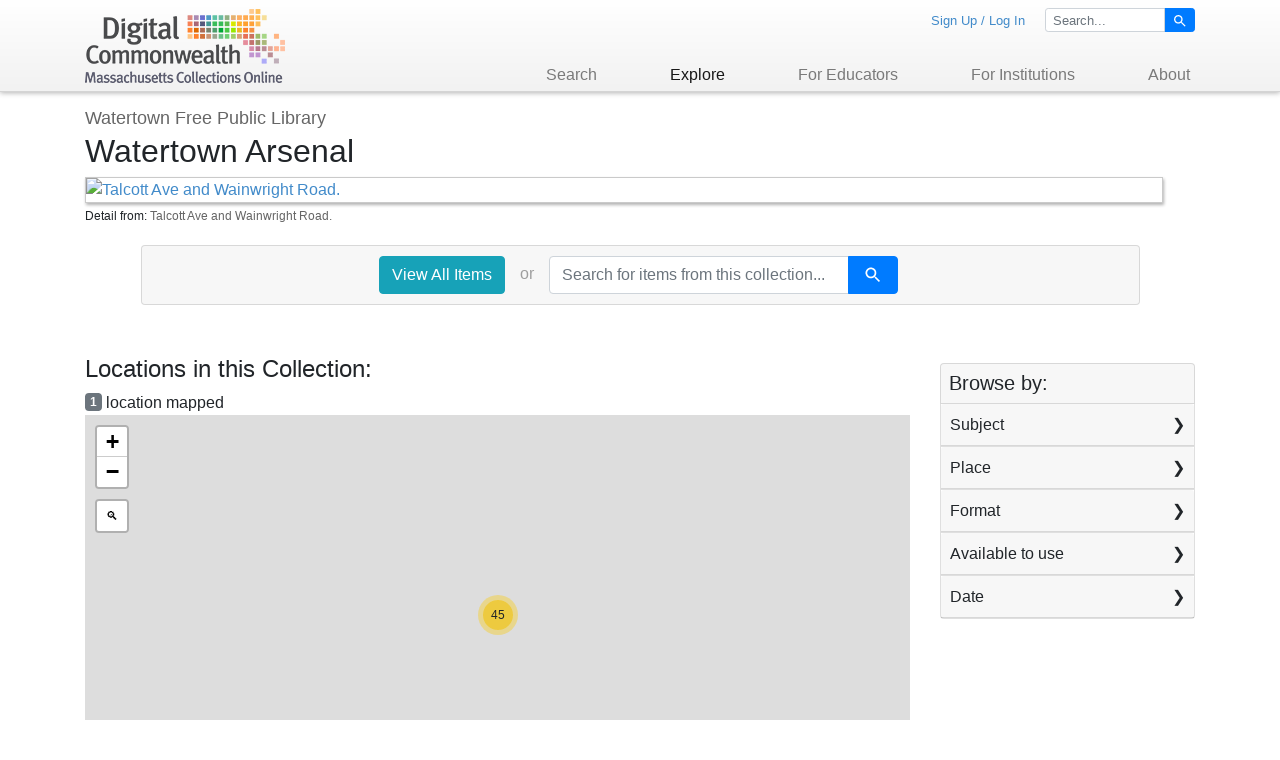

--- FILE ---
content_type: text/html; charset=utf-8
request_url: https://www.digitalcommonwealth.org/collections/commonwealth:rv042t84c
body_size: 7238
content:


<!DOCTYPE html>
<html class="no-js" lang="en">
  <head>
    <!-- Google tag (gtag.js) -->
<script async src="https://www.googletagmanager.com/gtag/js?id=G-8VWQYCPZDB"></script>
<script>
  window.dataLayer = window.dataLayer || [];
  function gtag(){dataLayer.push(arguments);}
  gtag('js', new Date());

  gtag('config', 'G-8VWQYCPZDB');
</script>

    <!-- Google Tag Manager -->
<script>(function(w,d,s,l,i){w[l]=w[l]||[];w[l].push({'gtm.start':
        new Date().getTime(),event:'gtm.js'});var f=d.getElementsByTagName(s)[0],
    j=d.createElement(s),dl=l!='dataLayer'?'&l='+l:'';j.async=true;j.src=
    'https://www.googletagmanager.com/gtm.js?id='+i+dl;f.parentNode.insertBefore(j,f);
})(window,document,'script','dataLayer','GTM-PRD7NH3');</script>
<!-- End Google Tag Manager -->
    <meta charset="utf-8">
    <meta http-equiv="Content-Type" content="text/html; charset=utf-8">
    <meta name="viewport" content="width=device-width, initial-scale=1, shrink-to-fit=no">
    <meta name="description" content="An online library of photographs, manuscripts, audio recordings, and other materials of historical interest from libraries, museums, archives, and historical societies across Massachusetts.">
    <meta name="format-detection" content="telephone=no">

    <!-- Internet Explorer use the highest version available -->
    <meta http-equiv="X-UA-Compatible" content="IE=edge">

    <title>Watertown Arsenal - Digital Commonwealth</title>
    <link href="https://www.digitalcommonwealth.org/search/opensearch.xml" title="Digital Commonwealth" type="application/opensearchdescription+xml" rel="search" />
    <link rel="shortcut icon" type="image/x-icon" href="/assets/favicon-ec65ea4337497a90c2b7086624f428347bd42ea88809773b200e2b601ade42cc.ico" />
    <link rel="apple-touch-icon" type="image/png" href="/assets/dc_mobile-icons_60x60-60c8aa60b5e65b1b69a54aaa616afb95e77e6aec54a761396309afa62ace1601.png" />
<link rel="apple-touch-icon" type="image/png" href="/assets/dc_mobile-icons_76x76-62d4ac31ac8e255c7964830c874fdf16ecb61df24633d9258254caabe47e62f0.png" sizes="76x76" />
<link rel="apple-touch-icon" type="image/png" href="/assets/dc_mobile-icons_120x120-6934a04b48cc7e4e4fcf91236418d085548ebe466346809ec8fe9bb47439551b.png" sizes="120x120" />
<link rel="apple-touch-icon" type="image/png" href="/assets/dc_mobile-icons_152x152-05b585b3a9618426dfb7e5223b562e6bd4ca8c4bebee03aa688ae5db1a6fab88.png" sizes="152x152" />

    <link rel="stylesheet" media="all" href="/assets/application-066fbbc39cf65b0b6369cfd2c339ea8e0c50d9b51510f5a4948b32693393b6c6.css" />
    <script src="/assets/application-1d180966347ce2d65eb68277210939f6eacadbf45020282664b6b17595a037b2.js"></script>
    <meta name="csrf-param" content="authenticity_token" />
<meta name="csrf-token" content="W45o9X91HtlvpjAhS2PcS3uDEn8qxuSflGwYvVyybdWdmGFFEs96aN1wDdobFVjcSNp-68yPhJbRrP6jNDyRkg" />
    
<meta property="og:url" content="https://www.digitalcommonwealth.org/search/commonwealth:rv042t84c" />
<meta property="og:title" content="Watertown Arsenal" />
    <meta property="og:image" content="https://iiif.digitalcommonwealth.org/iiif/2/commonwealth:rv042v201/60,183,1080,442/1100,/0/default.jpg" />

  </head>
  <body class="blacklight-collections blacklight-collections-show">
  <!-- Google Tag Manager (noscript) -->
<noscript><iframe src="https://www.googletagmanager.com/ns.html?id=GTM-PRD7NH3"
                  height="0" width="0" style="display:none;visibility:hidden"></iframe></noscript>
<!-- End Google Tag Manager (noscript) -->

  <div id="skip-link">
    <a class="element-invisible element-focusable rounded-bottom py-2 px-3" data-turbolinks="false" href="#search_field">Skip to search</a>
    <a class="element-invisible element-focusable rounded-bottom py-2 px-3" data-turbolinks="false" href="#main-container">Skip to main content</a>
    
  </div>
  <nav id="header-navbar" class="navbar navbar-expand-md navbar-light bg-light">
  <div class="container">
    <a id="header_logo_link" class="navbar-brand navbar-logo" href="/">Digital Commonwealth</a>
    <button class="navbar-toggler" type="button" data-toggle="collapse" data-target="#user-nav-collapse"
            aria-controls="user-nav-collapse" aria-expanded="false" aria-label="Toggle navigation">
      <span class="navbar-toggler-icon"></span>
    </button>
    <div class="collapse navbar-collapse justify-content-md-end" id="user-nav-collapse">
      <div id="user-util-links" class="justify-content-md-end">

      <div id="util-links-nologin">
        <ul id="user-util-links-list" class="list-inline">
              <li class="list-inline-item"><a href="/users/sign_in">Sign Up / Log In</a></li>
        </ul>
      </div>


      <div id="header-search">
        <form class="form-inline" id="header-search-form" aria-label="Search" action="https://www.digitalcommonwealth.org/search" accept-charset="UTF-8" method="get">
    <input type="hidden" name="search_field" value="all_fields" autocomplete="off" />

    <div class="input-group">
      <label for="q" class="sr-only">Search for</label>
      <input type="text" name="q" id="q" placeholder="Search..." class="search_q q form-control form-control-xs" data-autocomplete-enabled="true" data-autocomplete-path="/search/suggest" />
      <div class="input-group-append">
        <button type="submit" class="btn btn-primary search-btn btn-xs" id="search">
          <span class="submit-search-text sr-only">Search</span>
          <span class="blacklight-icons blacklight-icon-search" aria-hidden="true"><?xml version="1.0"?>
<svg width="24" height="24" viewBox="0 0 24 24" aria-label="Search" role="img">
  <title>Search</title>
  <path fill="none" d="M0 0h24v24H0V0z"/>
  <path d="M15.5 14h-.79l-.28-.27C15.41 12.59 16 11.11 16 9.5 16 5.91 13.09 3 9.5 3S3 5.91 3 9.5 5.91 16 9.5 16c1.61 0 3.09-.59 4.23-1.57l.27.28v.79l5 4.99L20.49 19l-4.99-5zm-6 0C7.01 14 5 11.99 5 9.5S7.01 5 9.5 5 14 7.01 14 9.5 11.99 14 9.5 14z"/>
</svg>
</span>
        </button>
      </div>
    </div>
</form>
      </div>

</div>
      <ul class="navbar-nav" id="header_main_nav">
        
  <li class="nav-item dropdown">
    <a id="search_dropdown" class="nav-link dropdown-toggle" href="/search"
       role="button" data-toggle="dropdown" aria-haspopup="true" aria-expanded="false">
      Search
    </a>
    <div class="dropdown-menu" role="menu"
         aria-labelledby="search_dropdown">
        <a class="dropdown-item" tabindex="-1" href="/search">Basic</a>
        <a class="dropdown-item" tabindex="-1" href="/advanced">Advanced</a>
    </div>
  </li>
  <li class="nav-item dropdown active">
    <a id="explore_dropdown" class="nav-link dropdown-toggle" href="/explore"
       role="button" data-toggle="dropdown" aria-haspopup="true" aria-expanded="false">
      Explore
    </a>
    <div class="dropdown-menu" role="menu"
         aria-labelledby="explore_dropdown">
        <a class="dropdown-item" tabindex="-1" href="/map">Map</a>
        <a class="dropdown-item" tabindex="-1" href="/collections">Collections</a>
        <a class="dropdown-item" tabindex="-1" href="/institutions">Institutions</a>
        <a class="dropdown-item" tabindex="-1" href="/formats">Formats</a>
    </div>
  </li>
  <li class="nav-item dropdown">
    <a id="for_educators_dropdown" class="nav-link dropdown-toggle" href="/for_educators"
       role="button" data-toggle="dropdown" aria-haspopup="true" aria-expanded="false">
      For Educators
    </a>
    <div class="dropdown-menu" role="menu"
         aria-labelledby="for_educators_dropdown">
        <a class="dropdown-item" tabindex="-1" href="/for_educators/primary_source_sets">Primary Source Sets</a>
        <a class="dropdown-item" tabindex="-1" href="/for_educators/lesson_plans">Lesson Plans</a>
        <a class="dropdown-item" tabindex="-1" href="/for_educators/using_primary_sources">Using Primary Sources</a>
        <a class="dropdown-item" tabindex="-1" href="/for_educators/searching_dc">Searching Digital Commonwealth</a>
    </div>
  </li>
  <li class="nav-item dropdown">
    <a id="for_institutions_dropdown" class="nav-link dropdown-toggle" href="/for_institutions"
       role="button" data-toggle="dropdown" aria-haspopup="true" aria-expanded="false">
      For Institutions
    </a>
    <div class="dropdown-menu" role="menu"
         aria-labelledby="for_institutions_dropdown">
        <a target="_blank" class="dropdown-item" tabindex="-1" href="https://www.bpl.org/digitization/">How to Contribute Collections</a>
        <a target="_blank" class="dropdown-item" tabindex="-1" href="https://www.bpl.org/digitization/">Digitization Services</a>
        <a target="_blank" class="dropdown-item" tabindex="-1" href="https://www.bpl.org/digitization/faq/">Frequently Asked Questions</a>
        <a target="_blank" class="dropdown-item" tabindex="-1" href="https://www.bpl.org/digitization/collection-development-policy/">Collection Development Policy</a>
    </div>
  </li>
  <li class="nav-item dropdown last_nav">
    <a id="about_dropdown" class="nav-link dropdown-toggle" href="/about"
       role="button" data-toggle="dropdown" aria-haspopup="true" aria-expanded="false">
      About
    </a>
    <div class="dropdown-menu dropdown-menu-right" role="menu"
         aria-labelledby="about_dropdown">
        <a class="dropdown-item" tabindex="-1" href="/about_dc">About Digital Commonwealth</a>
        <a target="_blank" class="dropdown-item" tabindex="-1" href="https://blog.digitalcommonwealth.org/">News &amp; Announcements</a>
        <a class="dropdown-item" tabindex="-1" href="/copyright">Copyright &amp; Terms of Use</a>
        <a class="dropdown-item" tabindex="-1" href="/harmful_content_statement">Harmful Content Statement</a>
        <a class="dropdown-item" tabindex="-1" href="/partners">Partners</a>
        <a class="dropdown-item" tabindex="-1" href="/api">API</a>
        <a class="dropdown-item" tabindex="-1" href="/feedback">Contact Us</a>
    </div>
  </li>

      </ul>
    </div>
  </div>
</nav>


  <main id="main-container" class="container" role="main" aria-label="Main content">
    

    <div class="row">
  <div class="col-md-12">
    <div id="main-flashes">
      <div class="flash_messages">
    
    
    
    
</div>

    </div>
  </div>
</div>



    <div class="row">
        <section class="col-sm-12 show-document">
    
<div id="document" class="blacklight-collection">

  <div id="doc_commonwealth-rv042t84c">

        <h4 class="collection-provenance">
              <a id="institution_link" href="/institutions/commonwealth:5425kj98z">Watertown Free Public Library</a>
        </h4>
    <h1 class="collection-title">Watertown Arsenal</h1>

    <div class="document">

      <div class="hosted-collection">
        <div class="row">
          <div class="col-sm-12">
            <div id="collection_img">
              <a href="/search/commonwealth:rv042v198"><img alt="Talcott Ave and Wainwright Road." class="collection_img_show" src="https://iiif.digitalcommonwealth.org/iiif/2/commonwealth:rv042v201/60,183,1080,442/1100,/0/default.jpg" /></a>
<div id="collection_img_caption">
  Detail from: 
  <a href="/search/commonwealth:rv042v198">Talcott Ave and Wainwright Road.</a>
</div>
            </div>
            <div id="collection_search_tools">
              <div id="collection_view_all">
                  <a class="btn btn-info view-all-col" href="/search?f%5Bcollection_name_ssim%5D%5B%5D=Watertown+Arsenal&amp;f%5Binstitution_name_ssi%5D%5B%5D=Watertown+Free+Public+Library">View All Items</a>
              </div>
              <span class="collection_search_separator">or</span>
              <div id="collection_search_form_wrapper">
  <form id="collection-search-form" class="search-query-form form-inline" role="search" aria-label="Search" action="https://www.digitalcommonwealth.org/search" accept-charset="UTF-8" method="get">
    <input type="hidden" name="f[collection_name_ssim][]" value="Watertown Arsenal" autocomplete="off" />
<input type="hidden" name="f[institution_name_ssi][]" value="Watertown Free Public Library" autocomplete="off" />
    <input type="hidden" name="search_field" id="search_field" value="all_fields_ft" autocomplete="off" />
    <div class="input-group">
      <label for="q_coll" class="sr-only">Search for items from this collection...</label>
      <input type="text" name="q" id="q_coll" placeholder="Search for items from this collection..." class="search_q q form-control" />
      <div class="input-group-append">
        <button type="submit" class="btn btn-primary search-btn" id="collection-search">
          <span class="submit-search-text sr-only">Search</span>
          <span class="blacklight-icons blacklight-icon-search" aria-hidden="true"><?xml version="1.0"?>
<svg width="24" height="24" viewBox="0 0 24 24" aria-label="Search" role="img">
  <title>Search</title>
  <path fill="none" d="M0 0h24v24H0V0z"/>
  <path d="M15.5 14h-.79l-.28-.27C15.41 12.59 16 11.11 16 9.5 16 5.91 13.09 3 9.5 3S3 5.91 3 9.5 5.91 16 9.5 16c1.61 0 3.09-.59 4.23-1.57l.27.28v.79l5 4.99L20.49 19l-4.99-5zm-6 0C7.01 14 5 11.99 5 9.5S7.01 5 9.5 5 14 7.01 14 9.5 11.99 14 9.5 14z"/>
</svg>
</span>
        </button>
      </div>
    </div>
</form></div>

            </div>

            <div id="collection_desc">
              
            </div>
          </div>
        </div>

        <div id="collection_facets_wrapper" class="row">
            <div class="col-lg-9">


                <div id="blacklight-collection-map-container">
                  <h4>Locations in this Collection:</h4>
                  <div id="blacklight-index-map" data-maxzoom="14" data-tileurl="https://{s}.tile.openstreetmap.org/{z}/{x}/{y}.png" data-mapattribution="Map data &amp;copy; &lt;a href=&quot;http://openstreetmap.org&quot;&gt;OpenStreetMap&lt;/a&gt; contributors, &lt;a href=&quot;http://creativecommons.org/licenses/by-sa/2.0/&quot;&gt;CC-BY-SA&lt;/a&gt;" data-searchcontrol="true" data-catalogpath="/search" data-placenamefield="subject_geographic_sim" data-clustercount="hits" data-searchresultsview="gallery" data-initialzoom="12" />
<script>
//<![CDATA[
$('#blacklight-index-map').blacklight_leaflet_map({"type":"FeatureCollection","features":[{"type":"Feature","geometry":{"type":"Point","coordinates":[-71.1833,42.3667]},"properties":{"placename":"Watertown, MA","hits":45,"popup":"\u003ch5 class=\"geo_popup_heading\"\u003e\n  Watertown, MA\n  \u003csmall\u003e45 items\u003c/small\u003e\n\u003c/h5\u003e\n\u003ca href=\"/search?f%5Bcollection_name_ssim%5D%5B%5D=Watertown+Arsenal\u0026amp;f%5Binstitution_name_ssi%5D%5B%5D=Watertown+Free+Public+Library\u0026amp;f%5Bsubject_geographic_sim%5D%5B%5D=Watertown\u0026amp;f%5Bsubject_geographic_sim%5D%5B%5D=Massachusetts\u0026amp;view=gallery\"\u003eView items from this location\u003c/a\u003e"}}]});
//]]>
</script>
                </div>
                </div> <!-- TODO: figure out why this extra </div> is needed! -->

            </div>

          <div id="sidebar" class="collections-sidebar col-lg-3">
            
            <script src="/assets/commonwealth-vlr-engine/collection_facets-b618a6d7d1748e8f25c18206a765833f018c1caa11cb10a4906ea7df6605d94a.js"></script>
                <div id="facets" class="facets sidenav facets-toggleable-md">

    <div class="facets-header">
      <h2 class="facets-heading">
          Browse by:
      </h2>

      <button class="navbar-toggler navbar-toggler-right" type="button" data-toggle="collapse" data-target="#facet-panel-collapse" aria-controls="facet-panel-collapse" aria-expanded="false" aria-label="Toggle facets">
        <span class="navbar-toggler-icon"></span>
      </button>
    </div>

    <div id="facet-panel-collapse" class="facets-collapse collapse">
      <div class="card facet-limit blacklight-subject_facet_ssim ">
  <h3 class="card-header p-0 facet-field-heading" id="facet-subject_facet_ssim-header">
    <button
      type="button"
      class="btn w-100 d-block btn-block p-2 text-start text-left collapse-toggle collapsed"
      data-toggle="collapse"
      data-bs-toggle="collapse"
      data-target="#facet-subject_facet_ssim"
      data-bs-target="#facet-subject_facet_ssim"
      aria-expanded="false"
    >
          Subject

    </button>
  </h3>
  <div id="facet-subject_facet_ssim" aria-labelledby="facet-subject_facet_ssim-header" class="panel-collapse facet-content collapse ">
    <div class="card-body">
              
    <ul class="facet-values list-unstyled">
      <li><span class="facet-label"><a class="facet-select" href="https://www.digitalcommonwealth.org/search?f%5Bcollection_name_ssim%5D%5B%5D=Watertown+Arsenal&amp;f%5Binstitution_name_ssi%5D%5B%5D=Watertown+Free+Public+Library&amp;f%5Bsubject_facet_ssim%5D%5B%5D=Materials+Technology+Laboratory&amp;only_path=true">Materials Technology Laboratory</a></span><span class="facet-count">43</span></li><li><span class="facet-label"><a class="facet-select" href="https://www.digitalcommonwealth.org/search?f%5Bcollection_name_ssim%5D%5B%5D=Watertown+Arsenal&amp;f%5Binstitution_name_ssi%5D%5B%5D=Watertown+Free+Public+Library&amp;f%5Bsubject_facet_ssim%5D%5B%5D=U.S.+Army+Research+Laboratory&amp;only_path=true">U.S. Army Research Laboratory</a></span><span class="facet-count">43</span></li><li><span class="facet-label"><a class="facet-select" href="https://www.digitalcommonwealth.org/search?f%5Bcollection_name_ssim%5D%5B%5D=Watertown+Arsenal&amp;f%5Binstitution_name_ssi%5D%5B%5D=Watertown+Free+Public+Library&amp;f%5Bsubject_facet_ssim%5D%5B%5D=Watertown+Arsenal+%28Mass.%29&amp;only_path=true">Watertown Arsenal (Mass.)</a></span><span class="facet-count">43</span></li><li><span class="facet-label"><a class="facet-select" href="https://www.digitalcommonwealth.org/search?f%5Bcollection_name_ssim%5D%5B%5D=Watertown+Arsenal&amp;f%5Binstitution_name_ssi%5D%5B%5D=Watertown+Free+Public+Library&amp;f%5Bsubject_facet_ssim%5D%5B%5D=Army+Materials+Research+Office&amp;only_path=true">Army Materials Research Office</a></span><span class="facet-count">42</span></li><li><span class="facet-label"><a class="facet-select" href="https://www.digitalcommonwealth.org/search?f%5Bcollection_name_ssim%5D%5B%5D=Watertown+Arsenal&amp;f%5Binstitution_name_ssi%5D%5B%5D=Watertown+Free+Public+Library&amp;f%5Bsubject_facet_ssim%5D%5B%5D=Army+Materials+and+Mechanics+Research+Center+%28U.S.%29&amp;only_path=true">Army Materials and Mechanics Research Center (U.S.)</a></span><span class="facet-count">40</span></li><li><span class="facet-label"><a class="facet-select" href="https://www.digitalcommonwealth.org/search?f%5Bcollection_name_ssim%5D%5B%5D=Watertown+Arsenal&amp;f%5Binstitution_name_ssi%5D%5B%5D=Watertown+Free+Public+Library&amp;f%5Bsubject_facet_ssim%5D%5B%5D=Arsenal+Mall--Watertown+%28Mass.%29&amp;only_path=true">Arsenal Mall--Watertown (Mass.)</a></span><span class="facet-count">7</span></li><li><span class="facet-label"><a class="facet-select" href="https://www.digitalcommonwealth.org/search?f%5Bcollection_name_ssim%5D%5B%5D=Watertown+Arsenal&amp;f%5Binstitution_name_ssi%5D%5B%5D=Watertown+Free+Public+Library&amp;f%5Bsubject_facet_ssim%5D%5B%5D=Arsenal+Mall+%28Mass.%29&amp;only_path=true">Arsenal Mall (Mass.)</a></span><span class="facet-count">4</span></li><li><span class="facet-label"><a class="facet-select" href="https://www.digitalcommonwealth.org/search?f%5Bcollection_name_ssim%5D%5B%5D=Watertown+Arsenal&amp;f%5Binstitution_name_ssi%5D%5B%5D=Watertown+Free+Public+Library&amp;f%5Bsubject_facet_ssim%5D%5B%5D=8th+Ordnance+Company&amp;only_path=true">8th Ordnance Company</a></span><span class="facet-count">3</span></li>
    </ul>
      <div class="more_facets">
        <a data-blacklight-modal="trigger" href="/collections/facet/subject_facet_ssim?f%5Bcollection_name_ssim%5D%5B%5D=Watertown+Arsenal&amp;f%5Binstitution_name_ssi%5D%5B%5D=Watertown+Free+Public+Library">more <span class="sr-only visually-hidden">Subject</span> »</a>
      </div>




    </div>
  </div>
</div>

<div class="card facet-limit blacklight-subject_geographic_sim ">
  <h3 class="card-header p-0 facet-field-heading" id="facet-subject_geographic_sim-header">
    <button
      type="button"
      class="btn w-100 d-block btn-block p-2 text-start text-left collapse-toggle collapsed"
      data-toggle="collapse"
      data-bs-toggle="collapse"
      data-target="#facet-subject_geographic_sim"
      data-bs-target="#facet-subject_geographic_sim"
      aria-expanded="false"
    >
          Place

    </button>
  </h3>
  <div id="facet-subject_geographic_sim" aria-labelledby="facet-subject_geographic_sim-header" class="panel-collapse facet-content collapse ">
    <div class="card-body">
              
    <ul class="facet-values list-unstyled">
      <li><span class="facet-label"><a class="facet-select" href="https://www.digitalcommonwealth.org/search?f%5Bcollection_name_ssim%5D%5B%5D=Watertown+Arsenal&amp;f%5Binstitution_name_ssi%5D%5B%5D=Watertown+Free+Public+Library&amp;f%5Bsubject_geographic_sim%5D%5B%5D=Massachusetts&amp;only_path=true">Massachusetts</a></span><span class="facet-count">45</span></li><li><span class="facet-label"><a class="facet-select" href="https://www.digitalcommonwealth.org/search?f%5Bcollection_name_ssim%5D%5B%5D=Watertown+Arsenal&amp;f%5Binstitution_name_ssi%5D%5B%5D=Watertown+Free+Public+Library&amp;f%5Bsubject_geographic_sim%5D%5B%5D=Middlesex+%28county%29&amp;only_path=true">Middlesex (county)</a></span><span class="facet-count">45</span></li><li><span class="facet-label"><a class="facet-select" href="https://www.digitalcommonwealth.org/search?f%5Bcollection_name_ssim%5D%5B%5D=Watertown+Arsenal&amp;f%5Binstitution_name_ssi%5D%5B%5D=Watertown+Free+Public+Library&amp;f%5Bsubject_geographic_sim%5D%5B%5D=North+and+Central+America&amp;only_path=true">North and Central America</a></span><span class="facet-count">45</span></li><li><span class="facet-label"><a class="facet-select" href="https://www.digitalcommonwealth.org/search?f%5Bcollection_name_ssim%5D%5B%5D=Watertown+Arsenal&amp;f%5Binstitution_name_ssi%5D%5B%5D=Watertown+Free+Public+Library&amp;f%5Bsubject_geographic_sim%5D%5B%5D=United+States&amp;only_path=true">United States</a></span><span class="facet-count">45</span></li><li><span class="facet-label"><a class="facet-select" href="https://www.digitalcommonwealth.org/search?f%5Bcollection_name_ssim%5D%5B%5D=Watertown+Arsenal&amp;f%5Binstitution_name_ssi%5D%5B%5D=Watertown+Free+Public+Library&amp;f%5Bsubject_geographic_sim%5D%5B%5D=Watertown&amp;only_path=true">Watertown</a></span><span class="facet-count">45</span></li>
    </ul>




    </div>
  </div>
</div>

<div class="card facet-limit blacklight-genre_basic_ssim ">
  <h3 class="card-header p-0 facet-field-heading" id="facet-genre_basic_ssim-header">
    <button
      type="button"
      class="btn w-100 d-block btn-block p-2 text-start text-left collapse-toggle collapsed"
      data-toggle="collapse"
      data-bs-toggle="collapse"
      data-target="#facet-genre_basic_ssim"
      data-bs-target="#facet-genre_basic_ssim"
      aria-expanded="false"
    >
          Format

    </button>
  </h3>
  <div id="facet-genre_basic_ssim" aria-labelledby="facet-genre_basic_ssim-header" class="panel-collapse facet-content collapse ">
    <div class="card-body">
              
    <ul class="facet-values list-unstyled">
      <li><span class="facet-label"><a class="facet-select" href="https://www.digitalcommonwealth.org/search?f%5Bcollection_name_ssim%5D%5B%5D=Watertown+Arsenal&amp;f%5Bgenre_basic_ssim%5D%5B%5D=Photographs&amp;f%5Binstitution_name_ssi%5D%5B%5D=Watertown+Free+Public+Library&amp;only_path=true">Photographs</a></span><span class="facet-count">43</span></li><li><span class="facet-label"><a class="facet-select" href="https://www.digitalcommonwealth.org/search?f%5Bcollection_name_ssim%5D%5B%5D=Watertown+Arsenal&amp;f%5Bgenre_basic_ssim%5D%5B%5D=Cards&amp;f%5Binstitution_name_ssi%5D%5B%5D=Watertown+Free+Public+Library&amp;only_path=true">Postcards/Cards</a></span><span class="facet-count">1</span></li><li><span class="facet-label"><a class="facet-select" href="https://www.digitalcommonwealth.org/search?f%5Bcollection_name_ssim%5D%5B%5D=Watertown+Arsenal&amp;f%5Bgenre_basic_ssim%5D%5B%5D=Manuscripts&amp;f%5Binstitution_name_ssi%5D%5B%5D=Watertown+Free+Public+Library&amp;only_path=true">Manuscripts</a></span><span class="facet-count">1</span></li><li><span class="facet-label"><a class="facet-select" href="https://www.digitalcommonwealth.org/search?f%5Bcollection_name_ssim%5D%5B%5D=Watertown+Arsenal&amp;f%5Bgenre_basic_ssim%5D%5B%5D=Maps&amp;f%5Binstitution_name_ssi%5D%5B%5D=Watertown+Free+Public+Library&amp;only_path=true">Maps/Atlases</a></span><span class="facet-count">1</span></li>
    </ul>




    </div>
  </div>
</div>

<div class="card facet-limit blacklight-reuse_allowed_ssi ">
  <h3 class="card-header p-0 facet-field-heading" id="facet-reuse_allowed_ssi-header">
    <button
      type="button"
      class="btn w-100 d-block btn-block p-2 text-start text-left collapse-toggle collapsed"
      data-toggle="collapse"
      data-bs-toggle="collapse"
      data-target="#facet-reuse_allowed_ssi"
      data-bs-target="#facet-reuse_allowed_ssi"
      aria-expanded="false"
    >
          Available to use

    </button>
  </h3>
  <div id="facet-reuse_allowed_ssi" aria-labelledby="facet-reuse_allowed_ssi-header" class="panel-collapse facet-content collapse ">
    <div class="card-body">
              
    <ul class="facet-values list-unstyled">
      <li><span class="facet-label"><a class="facet-select" href="https://www.digitalcommonwealth.org/search?f%5Bcollection_name_ssim%5D%5B%5D=Watertown+Arsenal&amp;f%5Binstitution_name_ssi%5D%5B%5D=Watertown+Free+Public+Library&amp;f%5Breuse_allowed_ssi%5D%5B%5D=creative+commons&amp;only_path=true">Creative Commons license</a></span><span class="facet-count">2</span></li>
    </ul>




    </div>
  </div>
</div>

<div class="card facet-limit blacklight-date_facet_yearly_itim ">
  <h3 class="card-header p-0 facet-field-heading" id="facet-date_facet_yearly_itim-header">
    <button
      type="button"
      class="btn w-100 d-block btn-block p-2 text-start text-left collapse-toggle collapsed"
      data-toggle="collapse"
      data-bs-toggle="collapse"
      data-target="#facet-date_facet_yearly_itim"
      data-bs-target="#facet-date_facet_yearly_itim"
      aria-expanded="false"
    >
          Date

    </button>
  </h3>
  <div id="facet-date_facet_yearly_itim" aria-labelledby="facet-date_facet_yearly_itim-header" class="panel-collapse facet-content collapse ">
    <div class="card-body">
          
<div class="limit_content range_limit date_facet_yearly_itim-config blrl-plot-config">

  <!-- no results profile if missing is selected -->
    <!-- you can hide this if you want, but it has to be on page if you want
         JS slider and calculated facets to show up, JS sniffs it. -->
    <div class="profile">
          <!-- No stats information found for field  in search response -->


            <div class="distribution subsection chart_js">
              <!-- if  we already fetched segments from solr, display them
                   here. Otherwise, display a link to fetch them, which JS
                   will AJAX fetch.  -->
                <a class="load_distribution" href="https://www.digitalcommonwealth.org/collections/range_limit?f%5Bcollection_name_ssim%5D%5B%5D=Watertown+Arsenal&amp;f%5Binstitution_name_ssi%5D%5B%5D=Watertown+Free+Public+Library&amp;id=commonwealth%3Arv042t84c&amp;range_end=1982&amp;range_field=date_facet_yearly_itim&amp;range_start=1856">View distribution</a>
            </div>
          <p class="range subsection slider_js">
            Current results range from <span class="min">1856</span> to <span class="max">1982</span>
          </p>
    </div>

    <form class="range_limit subsection form-inline range_date_facet_yearly_itim d-flex justify-content-center" action="https://www.digitalcommonwealth.org/search" accept-charset="UTF-8" method="get">
      <input type="hidden" name="f[collection_name_ssim][]" value="Watertown Arsenal" autocomplete="off" />
<input type="hidden" name="f[institution_name_ssi][]" value="Watertown Free Public Library" autocomplete="off" />
      <div class="input-group input-group-sm mb-3 flex-nowrap range-limit-input-group">
        <input type="text" name="range[date_facet_yearly_itim][begin]" id="range_date_facet_yearly_itim_begin" class="form-control text-center range_begin" /><label class="sr-only" for="range_date_facet_yearly_itim_begin">Date range begin</label>
        <input type="text" name="range[date_facet_yearly_itim][end]" id="range_date_facet_yearly_itim_end" class="form-control text-center range_end" /><label class="sr-only" for="range_date_facet_yearly_itim_end">Date range end</label>
        <div class="input-group-append">
          <input type="submit" name="commit" value="Apply" class="submit btn btn-secondary" data-disable-with="Apply" />
        </div>
      </div>
</form>
    <a class="view_larger mt-1" data-blacklight-modal="trigger" href="https://www.digitalcommonwealth.org/collections/range_limit_panel?f%5Bcollection_name_ssim%5D%5B%5D=Watertown+Arsenal&amp;f%5Binstitution_name_ssi%5D%5B%5D=Watertown+Free+Public+Library&amp;id=date_facet_yearly_itim&amp;range_end=2019&amp;range_start=0">View larger »</a>

        <ul class="missing list-unstyled facet-values subsection">
          <li>
            <span class="facet-label">
              <a href="https://www.digitalcommonwealth.org/search?f%5Bcollection_name_ssim%5D%5B%5D=Watertown+Arsenal&amp;f%5Binstitution_name_ssi%5D%5B%5D=Watertown+Free+Public+Library&amp;id=commonwealth%3Arv042t84c&amp;range%5Bdate_facet_yearly_itim%5D%5Bmissing%5D=true">Unknown</a>
            </span>
            <span class="facet-count">19</span>
          </li>
        </ul>
</div>



    </div>
  </div>
</div>

    </div>
  </div>


          </div>
        </div>

      </div>

    </div>

  </div>

</div>


  </section>

  <!-- <section class=""> -->
  <!-- </section> -->

    </div>
  </main>

  <div id="footer" class="container">
  <div class="row">
    <div id="footer_logo" class="col-sm-3 hidden-xs">
      <a id="footer_logo_link" href="/">Digital Commonwealth</a>
    </div>
    <div id="footer_address" class="col-sm-9">
      <div id="footer_social">
        <ul id="footer_social_icons" class="list-inline">
          <li class="footer_social_icon list-inline-item">
            <a target="_blank" aria-label="Boston Public Library Instagram" href="https://www.instagram.com/bplboston/"><i class="fab fa-instagram-square fa-3x" aria-hidden="true" aria-hidden="true"></i></a>
          </li>
          <li class="footer_social_icon list-inline-item">
            <a target="_blank" aria-label="Boston Public Library Facebook" href="https://www.facebook.com/bostonpubliclibrary/"><i class="fab fa-facebook-square fa-3x" aria-hidden="true" aria-hidden="true"></i></a>
          </li>
          <li class="footer_social_icon list-inline-item">
            <a target="_blank" aria-label="Boston Public Library Twitter" href="https://twitter.com/bplboston"><i class="fab fa-twitter-square fa-3x" aria-hidden="true" aria-hidden="true"></i></a>
          </li>
        </ul>
      </div>
      <div id="footer_address_text">
        <strong>Digital Commonwealth</strong><br />
        <!-- <br /> --> 
        <a href="/feedback">Contact Us</a>  &nbsp; <a href="/privacy">Privacy Policy</a>
      </div>
    </div>
  </div>
</div>



  <div id="blacklight-modal" class="modal fade" tabindex="-1" role="dialog" aria-hidden="true">
  <div class="modal-dialog modal-lg" role="document">
    <div class="modal-content">
    </div>
  </div>
</div>

  </body>
</html>


--- FILE ---
content_type: application/javascript
request_url: https://www.digitalcommonwealth.org/assets/commonwealth-vlr-engine/collection_facets-b618a6d7d1748e8f25c18206a765833f018c1caa11cb10a4906ea7df6605d94a.js
body_size: 40
content:
$(document).ready(function() {
    // needed for display/collapse of series facet
    $('#series_wrapper').find('#facet-related_item_series_ssi').attr('id','facet-related_item_series_ssi_thumb-list');
});
